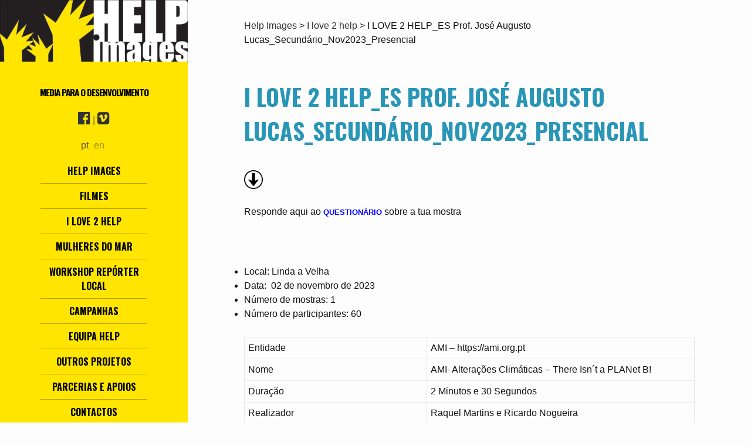

--- FILE ---
content_type: text/html; charset=UTF-8
request_url: https://helpimages.org/i-love-2-help_es-prof-augusto-jose-lucas_secundario_nov2023_presencial/
body_size: 8837
content:
<!DOCTYPE html>
<html lang="pt-PT"
	itemscope 
	itemtype="http://schema.org/Article" 
	prefix="og: http://ogp.me/ns#"  class="no-js">
<head>
	<meta charset="UTF-8">
	<meta name="viewport" content="width=device-width">
	<link rel="profile" href="https://gmpg.org/xfn/11">
	<link rel="pingback" href="https://helpimages.org/xmlrpc.php">
  <link href='https://fonts.googleapis.com/css?family=Oswald:400,700' rel='stylesheet' type='text/css'>
	<!--[if lt IE 9]>
	<script src="https://helpimages.org/wp-content/themes/twentyfifteen/js/html5.js"></script>
	<![endif]-->
    <script src="https://use.fontawesome.com/c9ce172a3e.js"></script>
	<script>(function(html){html.className = html.className.replace(/\bno-js\b/,'js')})(document.documentElement);</script>
<title>I LOVE 2 HELP_ES Prof. José Augusto Lucas_Secundário_Nov2023_Presencial | Help Images</title>

<!-- All in One SEO Pack 2.4.6.1 by Michael Torbert of Semper Fi Web Design[766,864] -->
<link rel="canonical" href="https://helpimages.org/i-love-2-help_es-prof-augusto-jose-lucas_secundario_nov2023_presencial/" />
<meta property="og:title" content="I LOVE 2 HELP_ES Prof. José Augusto Lucas_Secundário_Nov2023_Presencial | Help Images" />
<meta property="og:type" content="article" />
<meta property="og:url" content="https://helpimages.org/i-love-2-help_es-prof-augusto-jose-lucas_secundario_nov2023_presencial/" />
<meta property="og:image" content="https://helpimages.org/wp-content/plugins/all-in-one-seo-pack/images/default-user-image.png" />
<meta property="og:site_name" content="Help Images" />
<meta property="og:description" content="Responde aqui ao QUESTIONÁRIO sobre a tua mostra Local: Linda a Velha Data: 02 de novembro de 2023 Número de mostras: 1 Número de participantes: 60 Entidade AMI - Nome AMI- Alterações Climáticas - There Isn´t a PLANet B! Duração 2 Minutos e 30 Segundos Realizador Raquel Martins e Ricardo Nogueira Produtora Help Images URL Localização de Origem Sinopse Em que planeta queremos viver hoje, daqui a 10, 30, 100 anos? Acreditamos que todos queremos estar presentes num futuro responsável, saudável e sustentável. Agora e desde sempre, o que fazemos hoje terá impacto amanhã. Não há tempo para esperarmos por um plano B, alternativo e milagroso. A decisão é de todos nós e tem que ser tomada hoje. Entidade MAI - Ministério da Administração Interna - Nome MAI Alcool Rapariga Duração 0 Minutos e" />
<meta property="article:published_time" content="2023-10-31T10:54:04Z" />
<meta property="article:modified_time" content="2023-11-01T22:36:57Z" />
<meta name="twitter:card" content="summary" />
<meta name="twitter:title" content="I LOVE 2 HELP_ES Prof. José Augusto Lucas_Secundário_Nov2023_Presencial | Help Images" />
<meta name="twitter:description" content="Responde aqui ao QUESTIONÁRIO sobre a tua mostra Local: Linda a Velha Data: 02 de novembro de 2023 Número de mostras: 1 Número de participantes: 60 Entidade AMI - Nome AMI- Alterações Climáticas - There Isn´t a PLANet B! Duração 2 Minutos e 30 Segundos Realizador Raquel Martins e Ricardo Nogueira Produtora Help Images URL Localização de Origem Sinopse Em que planeta queremos viver hoje, daqui a 10, 30, 100 anos? Acreditamos que todos queremos estar presentes num futuro responsável, saudável e sustentável. Agora e desde sempre, o que fazemos hoje terá impacto amanhã. Não há tempo para esperarmos por um plano B, alternativo e milagroso. A decisão é de todos nós e tem que ser tomada hoje. Entidade MAI - Ministério da Administração Interna - Nome MAI Alcool Rapariga Duração 0 Minutos e" />
<meta name="twitter:image" content="https://helpimages.org/wp-content/plugins/all-in-one-seo-pack/images/default-user-image.png" />
<meta itemprop="image" content="https://helpimages.org/wp-content/plugins/all-in-one-seo-pack/images/default-user-image.png" />
<!-- /all in one seo pack -->
<link rel="alternate" type="application/rss+xml" title="Help Images &raquo; Feed" href="https://helpimages.org/feed/" />
<link rel="alternate" type="application/rss+xml" title="Help Images &raquo; Feed de comentários" href="https://helpimages.org/comments/feed/" />
		<script type="text/javascript">
			window._wpemojiSettings = {"baseUrl":"https:\/\/s.w.org\/images\/core\/emoji\/72x72\/","ext":".png","source":{"concatemoji":"https:\/\/helpimages.org\/wp-includes\/js\/wp-emoji-release.min.js?ver=4.5.32"}};
			!function(e,o,t){var a,n,r;function i(e){var t=o.createElement("script");t.src=e,t.type="text/javascript",o.getElementsByTagName("head")[0].appendChild(t)}for(r=Array("simple","flag","unicode8","diversity"),t.supports={everything:!0,everythingExceptFlag:!0},n=0;n<r.length;n++)t.supports[r[n]]=function(e){var t,a,n=o.createElement("canvas"),r=n.getContext&&n.getContext("2d"),i=String.fromCharCode;if(!r||!r.fillText)return!1;switch(r.textBaseline="top",r.font="600 32px Arial",e){case"flag":return r.fillText(i(55356,56806,55356,56826),0,0),3e3<n.toDataURL().length;case"diversity":return r.fillText(i(55356,57221),0,0),a=(t=r.getImageData(16,16,1,1).data)[0]+","+t[1]+","+t[2]+","+t[3],r.fillText(i(55356,57221,55356,57343),0,0),a!=(t=r.getImageData(16,16,1,1).data)[0]+","+t[1]+","+t[2]+","+t[3];case"simple":return r.fillText(i(55357,56835),0,0),0!==r.getImageData(16,16,1,1).data[0];case"unicode8":return r.fillText(i(55356,57135),0,0),0!==r.getImageData(16,16,1,1).data[0]}return!1}(r[n]),t.supports.everything=t.supports.everything&&t.supports[r[n]],"flag"!==r[n]&&(t.supports.everythingExceptFlag=t.supports.everythingExceptFlag&&t.supports[r[n]]);t.supports.everythingExceptFlag=t.supports.everythingExceptFlag&&!t.supports.flag,t.DOMReady=!1,t.readyCallback=function(){t.DOMReady=!0},t.supports.everything||(a=function(){t.readyCallback()},o.addEventListener?(o.addEventListener("DOMContentLoaded",a,!1),e.addEventListener("load",a,!1)):(e.attachEvent("onload",a),o.attachEvent("onreadystatechange",function(){"complete"===o.readyState&&t.readyCallback()})),(a=t.source||{}).concatemoji?i(a.concatemoji):a.wpemoji&&a.twemoji&&(i(a.twemoji),i(a.wpemoji)))}(window,document,window._wpemojiSettings);
		</script>
		<style type="text/css">
img.wp-smiley,
img.emoji {
	display: inline !important;
	border: none !important;
	box-shadow: none !important;
	height: 1em !important;
	width: 1em !important;
	margin: 0 .07em !important;
	vertical-align: -0.1em !important;
	background: none !important;
	padding: 0 !important;
}
</style>
<link rel='stylesheet' id='contact-form-7-css'  href='https://helpimages.org/wp-content/plugins/contact-form-7/includes/css/styles.css?ver=4.5.1' type='text/css' media='all' />
<link rel='stylesheet' id='responsive-lightbox-imagelightbox-css'  href='https://helpimages.org/wp-content/plugins/responsive-lightbox/assets/imagelightbox/imagelightbox.min.css?ver=2.2.3' type='text/css' media='all' />
<link rel='stylesheet' id='twentyfifteen-fonts-css'  href='https://fonts.googleapis.com/css?family=Noto+Sans%3A400italic%2C700italic%2C400%2C700%7CNoto+Serif%3A400italic%2C700italic%2C400%2C700%7CInconsolata%3A400%2C700&#038;subset=latin%2Clatin-ext' type='text/css' media='all' />
<link rel='stylesheet' id='genericons-css'  href='https://helpimages.org/wp-content/themes/twentyfifteen/genericons/genericons.css?ver=3.2' type='text/css' media='all' />
<link rel='stylesheet' id='twentyfifteen-style-css'  href='https://helpimages.org/wp-content/themes/twentyfifteen/style.css?ver=4.5.32' type='text/css' media='all' />
<!--[if lt IE 9]>
<link rel='stylesheet' id='twentyfifteen-ie-css'  href='https://helpimages.org/wp-content/themes/twentyfifteen/css/ie.css?ver=20141010' type='text/css' media='all' />
<![endif]-->
<!--[if lt IE 8]>
<link rel='stylesheet' id='twentyfifteen-ie7-css'  href='https://helpimages.org/wp-content/themes/twentyfifteen/css/ie7.css?ver=20141010' type='text/css' media='all' />
<![endif]-->
<script type='text/javascript' src='https://helpimages.org/wp-includes/js/jquery/jquery.js?ver=1.12.4'></script>
<script type='text/javascript' src='https://helpimages.org/wp-includes/js/jquery/jquery-migrate.min.js?ver=1.4.1'></script>
<script type='text/javascript' src='https://helpimages.org/wp-content/plugins/responsive-lightbox/assets/imagelightbox/imagelightbox.min.js?ver=2.2.3'></script>
<script type='text/javascript' src='https://helpimages.org/wp-content/plugins/responsive-lightbox/assets/infinitescroll/infinite-scroll.pkgd.min.js?ver=4.5.32'></script>
<script type='text/javascript'>
/* <![CDATA[ */
var rlArgs = {"script":"imagelightbox","selector":"lightbox","customEvents":"","activeGalleries":"1","animationSpeed":"250","preloadNext":"1","enableKeyboard":"1","quitOnEnd":"0","quitOnImageClick":"0","quitOnDocumentClick":"1","woocommerce_gallery":"0","ajaxurl":"https:\/\/helpimages.org\/wp-admin\/admin-ajax.php","nonce":"93faa18c7d"};
/* ]]> */
</script>
<script type='text/javascript' src='https://helpimages.org/wp-content/plugins/responsive-lightbox/js/front.js?ver=2.2.3'></script>
<link rel='https://api.w.org/' href='https://helpimages.org/wp-json/' />
<link rel="EditURI" type="application/rsd+xml" title="RSD" href="https://helpimages.org/xmlrpc.php?rsd" />
<link rel="wlwmanifest" type="application/wlwmanifest+xml" href="https://helpimages.org/wp-includes/wlwmanifest.xml" /> 
<link rel='prev' title='I LOVE 2 HELP_ES Camilo Castelo Branco_9º ano_Nov2023_Presencial' href='https://helpimages.org/i-love-2-help_eb-23s-camilo-castelo-branco_9o-ano_nov2023_presencial/' />
<link rel='next' title='I LOVE 2 HELP_EB de Camarate_5º ano_Nov2023_Presencial' href='https://helpimages.org/10489-2/' />
<meta name="generator" content="WordPress 4.5.32" />
<link rel='shortlink' href='https://helpimages.org/?p=10484' />
<link rel="alternate" type="application/json+oembed" href="https://helpimages.org/wp-json/oembed/1.0/embed?url=https%3A%2F%2Fhelpimages.org%2Fi-love-2-help_es-prof-augusto-jose-lucas_secundario_nov2023_presencial%2F" />
<link rel="alternate" type="text/xml+oembed" href="https://helpimages.org/wp-json/oembed/1.0/embed?url=https%3A%2F%2Fhelpimages.org%2Fi-love-2-help_es-prof-augusto-jose-lucas_secundario_nov2023_presencial%2F&#038;format=xml" />
<!-- <meta name="NextGEN" version="2.2.54" /> -->
<style type="text/css">
.qtranxs_flag_pt {background-image: url(https://helpimages.org/wp-content/plugins/qtranslate-x/flags/pt.png); background-repeat: no-repeat;}
.qtranxs_flag_en {background-image: url(https://helpimages.org/wp-content/plugins/qtranslate-x/flags/gb.png); background-repeat: no-repeat;}
</style>
<link hreflang="pt" href="https://helpimages.org/pt/i-love-2-help_es-prof-augusto-jose-lucas_secundario_nov2023_presencial/" rel="alternate" />
<link hreflang="en" href="https://helpimages.org/en/i-love-2-help_es-prof-augusto-jose-lucas_secundario_nov2023_presencial/" rel="alternate" />
<link hreflang="x-default" href="https://helpimages.org/i-love-2-help_es-prof-augusto-jose-lucas_secundario_nov2023_presencial/" rel="alternate" />
<meta name="generator" content="qTranslate-X 3.4.6.8" />
<link rel='stylesheet' href='https://helpimages.org/wp-content/themes/twentyfifteen/style-custom.css' type='text/css' media='all' />
  <link rel="stylesheet" href="//cdn.jsdelivr.net/flexboxgrid/6.3.0/flexboxgrid.min.css" type="text/css" >

</head>

<body class="single single-post postid-10484 single-format-standard">
<script>
  (function(i,s,o,g,r,a,m){i['GoogleAnalyticsObject']=r;i[r]=i[r]||function(){
  (i[r].q=i[r].q||[]).push(arguments)},i[r].l=1*new Date();a=s.createElement(o),
  m=s.getElementsByTagName(o)[0];a.async=1;a.src=g;m.parentNode.insertBefore(a,m)
  })(window,document,'script','https://www.google-analytics.com/analytics.js','ga');

  ga('create', 'UA-80114885-1', 'auto');
  ga('send', 'pageview');

</script>
<div id="page" class="hfeed site">
	<a class="skip-link screen-reader-text" href="#content">Saltar para o conteúdo</a>

	<div id="sidebar" class="sidebar" style="top:0;">
   <a href="/"><img title="Logotipo HelpImages" src="https://helpimages.org/wp-content/uploads/2016/06/logo400.jpg"></a>


<header id="masthead" class="site-header" role="banner">
			<div class="site-branding">
			<button class="secondary-toggle">Menu e widgets</button>
			</div><!-- .site-branding -->
		</header><!-- .site-header -->
  <br/>
			<div id="secondary" class="secondary">

					<div id="widget-area2" class="widget-area" role="complementary">
				<aside id="text-3" class="widget widget_text">			<div class="textwidget"><div class="inner">
      <h2>Media para o Desenvolvimento</h2>
<br/>
<a href="https://www.facebook.com/HELP.IMAGES.ONG" target="_blank" title="facebook"><i class="fa fa-facebook-official" aria-hidden="true"></i></a> | <a href="https://vimeo.com/channels/helpimages/" target="_blank" title Canal no Vimeo><i class="fa fa-vimeo-square" aria-hidden="true"></i></a>
</div></div>
		</aside><style type="text/css">
.qtranxs_widget ul { margin: 0; text-align:center}
.qtranxs_widget ul li
{
display: inline; /* horizontal list, use "list-item" or other appropriate value for vertical list */
list-style-type: none; /* use "initial" or other to enable bullets */
margin: 0 5px 0 0; /* adjust spacing between items */
opacity: 0.5;
-o-transition: 1s ease opacity;
-moz-transition: 1s ease opacity;
-webkit-transition: 1s ease opacity;
transition: 1s ease opacity;
}
/* .qtranxs_widget ul li span { margin: 0 5px 0 0; } */ /* other way to control spacing */
.qtranxs_widget ul li.active { opacity: 0.8; }
.qtranxs_widget ul li:hover { opacity: 1; }
.qtranxs_widget img { box-shadow: none; vertical-align: middle; display: initial; }
.qtranxs_flag { height:12px; width:18px; display:block; }
.qtranxs_flag_and_text { padding-left:20px; }
.qtranxs_flag span { display:none; }
</style>
<aside id="qtranslate-3" class="widget qtranxs_widget"><h2 class="widget-title">Idioma:</h2>
<ul class="language-chooser language-chooser-custom qtranxs_language_chooser" id="qtranslate-3-chooser">
<li class="language-chooser-item language-chooser-item-pt active"><a href="https://helpimages.org/pt/i-love-2-help_es-prof-augusto-jose-lucas_secundario_nov2023_presencial/" title="Português (pt)">pt</a></li>
<li class="language-chooser-item language-chooser-item-en"><a href="https://helpimages.org/en/i-love-2-help_es-prof-augusto-jose-lucas_secundario_nov2023_presencial/" title="English (en)">en</a></li>
</ul><div class="qtranxs_widget_end"></div>
</aside>			</div><!-- .widget-area -->
		
					<nav id="site-navigation" class="main-navigation" role="navigation">
				<div class="menu-main-container"><ul id="menu-main" class="nav-menu"><li id="menu-item-4830" class="menu-item menu-item-type-taxonomy menu-item-object-category menu-item-4830"><a href="https://helpimages.org/help-images/">Help Images</a></li>
<li id="menu-item-46" class="menu-item menu-item-type-taxonomy menu-item-object-category menu-item-46"><a href="https://helpimages.org/filmes/">Filmes</a></li>
<li id="menu-item-47" class="menu-item menu-item-type-taxonomy menu-item-object-category current-post-ancestor current-menu-parent current-post-parent menu-item-47"><a href="https://helpimages.org/i-love-2-help/">I love 2 help</a></li>
<li id="menu-item-11630" class="menu-item menu-item-type-post_type menu-item-object-post menu-item-11630"><a href="https://helpimages.org/mulheres-do-mar/">Mulheres do Mar</a></li>
<li id="menu-item-9530" class="menu-item menu-item-type-taxonomy menu-item-object-category menu-item-9530"><a href="https://helpimages.org/wsrl/">Workshop Repórter Local</a></li>
<li id="menu-item-4918" class="menu-item menu-item-type-taxonomy menu-item-object-category menu-item-4918"><a href="https://helpimages.org/campanhas/">Campanhas</a></li>
<li id="menu-item-6571" class="menu-item menu-item-type-taxonomy menu-item-object-category menu-item-6571"><a href="https://helpimages.org/equipa-help/">Equipa Help</a></li>
<li id="menu-item-5109" class="menu-item menu-item-type-taxonomy menu-item-object-category menu-item-5109"><a href="https://helpimages.org/outros-projetos/">Outros Projetos</a></li>
<li id="menu-item-4955" class="menu-item menu-item-type-taxonomy menu-item-object-category menu-item-4955"><a href="https://helpimages.org/parcerias-e-apoios/">Parcerias e Apoios</a></li>
<li id="menu-item-4837" class="menu-item menu-item-type-post_type menu-item-object-page menu-item-4837"><a href="https://helpimages.org/contactos/">Contactos</a></li>
</ul></div>			</nav><!-- .main-navigation -->
							<div id="widget-area" class="widget-area" role="complementary">
				<aside id="search-2" class="widget widget_search"><form role="search" method="get" class="search-form" action="https://helpimages.org/">
				<label>
					<span class="screen-reader-text">Pesquisar por:</span>
					<input type="search" class="search-field" placeholder="Pesquisar &hellip;" value="" name="s" />
				</label>
				<input type="submit" class="search-submit screen-reader-text" value="Pesquisar" />
			</form></aside><aside id="text-4" class="widget widget_text">			<div class="textwidget"><div class="inner">
 <a href="/termos-de-utilizacao">Termos de utilização</a> <br/>
 <a href="/politica-de-privacidade">Política de privacidade</a>
</div></div>
		</aside>			</div><!-- .widget-area -->
		
	</div><!-- .secondary -->


	</div><!-- .sidebar -->
<div id="content" class="site-content">
<a id="topo"></a>
	<div id="primary" class="content-area">
		<main id="main" class="site-main" role="main">
		<div class="breadcrumbs" typeof="BreadcrumbList" vocab="http://schema.org/">
	<!-- Breadcrumb NavXT 5.7.1 -->
<span property="itemListElement" typeof="ListItem"><a property="item" typeof="WebPage" title="Go to Help Images." href="https://helpimages.org" class="home"><span property="name">Help Images</span></a><meta property="position" content="1"></span> &gt; <span property="itemListElement" typeof="ListItem"><a property="item" typeof="WebPage" title="Go to the I love 2 help category archives." href="https://helpimages.org/i-love-2-help/" class="taxonomy category"><span property="name">I love 2 help</span></a><meta property="position" content="2"></span> &gt; <span property="itemListElement" typeof="ListItem"><span property="name">I LOVE 2 HELP_ES Prof. José Augusto Lucas_Secundário_Nov2023_Presencial</span><meta property="position" content="3"></span></div>
<article id="post-10484" >
	
	<header >
		<h1>I LOVE 2 HELP_ES Prof. José Augusto Lucas_Secundário_Nov2023_Presencial</h1>	</header><!-- .entry-header -->

	<div>
				<p><img class="wp-image-7677 alignnone" src="https://helpimages.org/wp-content/uploads/2017/03/Screen-Shot-2017-09-14-at-18.27.31-150x150.png" alt="Screen Shot 2017-09-14 at 18.27.31" width="32" height="32" /></p>
<p>Responde aqui ao <a href="https://helpimages.my.salesforce-sites.com//TakeSurvey?id=a0VMI000002FzWg2AK"><span style="color: #0000ff;"><strong>QUESTIONÁRIO</strong></span> </a>sobre a tua mostra</p>
<p><span id="more-10484"></span></p>
<ul>
<li>Local: Linda a Velha</li>
<li>Data:  02 de novembro de 2023</li>
<li>Número de mostras: 1</li>
<li>Número de participantes: 60</li>
</ul>
<p><!--more--></p>
<table width="430">
<tbody>
<tr>
<td width="174">Entidade</td>
<td width="256">AMI &#8211; https://ami.org.pt</td>
</tr>
<tr>
<td width="174">Nome</td>
<td width="256">AMI- Alterações Climáticas &#8211; There Isn´t a PLANet B!</td>
</tr>
<tr>
<td width="174">Duração</td>
<td width="256">2 Minutos e 30 Segundos</td>
</tr>
<tr>
<td width="174">Realizador</td>
<td width="256">Raquel Martins e Ricardo Nogueira</td>
</tr>
<tr>
<td width="174">Produtora</td>
<td width="256">Help Images</td>
</tr>
<tr>
<td width="174">URL Localização de Origem</td>
<td width="256"><a href="https://vimeo.com/264459507" data-rel="lightbox-video-0">https://vimeo.com/264459507</a></td>
</tr>
<tr>
<td width="174">Sinopse</td>
<td width="256">Em que planeta queremos viver hoje, daqui a 10, 30, 100 anos? Acreditamos que todos queremos estar presentes num futuro responsável, saudável e sustentável. Agora e desde sempre, o que fazemos hoje terá impacto amanhã. Não há tempo para esperarmos por um plano B, alternativo e milagroso. A decisão é de todos nós e tem que ser tomada hoje.</td>
</tr>
<tr>
<td></td>
<td></td>
</tr>
<tr>
<td width="174">Entidade</td>
<td width="256">MAI &#8211; Ministério da Administração Interna &#8211; https://www.portugal.gov.pt/pt/gc21/area-de-governo/administracao-interna/secretarios-de-estado?i=adjuntaedaadministracaointerna</td>
</tr>
<tr>
<td width="174">Nome</td>
<td width="256">MAI Alcool Rapariga</td>
</tr>
<tr>
<td width="174">Duração</td>
<td width="256">0 Minutos e 35 Segundos</td>
</tr>
<tr>
<td width="174">Realizador</td>
<td width="256">Raquel Martins e Ricardo Nogueira</td>
</tr>
<tr>
<td width="174">Director Fotografia</td>
<td width="256">Ricardo Nogueira</td>
</tr>
<tr>
<td width="174">Produtora</td>
<td width="256">Help Images</td>
</tr>
<tr>
<td width="174">URL Localização de Origem</td>
<td width="256"><a href="https://vimeo.com/279907909" data-rel="lightbox-video-1">https://vimeo.com/279907909</a></td>
</tr>
<tr>
<td width="174">Sinopse</td>
<td width="256">Campanha &#8220;A bebedeira passa, o resto não&#8221; inserida no programa &#8220;Noite Segura&#8221;. Este filme tem como objetivo chamar a atenção para o facto de o excesso de álcool tornar os adolescentes mais suscetíveis para a prática de crimes e mais vulneráveis para serem vitimas</td>
</tr>
<tr>
<td></td>
<td></td>
</tr>
<tr>
<td width="174">Entidade</td>
<td width="256">APAV &#8211; www.apav.pt</td>
</tr>
<tr>
<td width="174">Nome</td>
<td width="256">Olhar para o lado é ser cúmplice</td>
</tr>
<tr>
<td width="174">Duração</td>
<td width="256">1 Minutos e 0 Segundos</td>
</tr>
<tr>
<td width="174">Realizador</td>
<td width="256">Nuno Noivo</td>
</tr>
<tr>
<td width="174">Produtora</td>
<td width="256">Grumpy Panda</td>
</tr>
<tr>
<td width="174">URL Localização de Origem</td>
<td width="256"><a href="https://www.youtube.com/watch?v=PjC1JuMebC0" data-rel="lightbox-video-2">https://www.youtube.com/watch?v=PjC1JuMebC0</a></td>
</tr>
<tr>
<td width="174">Sinopse</td>
<td width="256">APAV &#8211; Campanha de sensibilização sobre a violência contra as pessoas idosas</td>
</tr>
<tr>
<td></td>
<td></td>
</tr>
<tr>
<td width="174">Entidade</td>
<td width="256">Help Images &#8211;</td>
</tr>
<tr>
<td width="174">Nome</td>
<td width="256">Família Biscoito</td>
</tr>
<tr>
<td width="174">Duração</td>
<td width="256">1 Minutos e 56 Segundos</td>
</tr>
<tr>
<td width="174">Realizador</td>
<td width="256">Ricardo Nogueira e Raquel Clemente Martins</td>
</tr>
<tr>
<td width="174">Produtora</td>
<td width="256">Help Images</td>
</tr>
<tr>
<td width="174">URL Localização de Origem</td>
<td width="256"><a href="https://vimeo.com/750367245" data-rel="lightbox-video-3">https://vimeo.com/750367245</a></td>
</tr>
<tr>
<td width="174">Sinopse</td>
<td width="256">A Amplos junta-se à Help Images para apresentar a Família Biscoito! Uma família onde todos são feitos da mesma massa mas não têm que ser todos iguais. Este filme de animação tem como objetivo promover a identidade de género. Sensibiliza para a importância do respeito individual e reforça a mensagem que o amor é incondicional.</td>
</tr>
<tr>
<td></td>
<td></td>
</tr>
<tr>
<td width="174">Entidade</td>
<td width="256">ActivoBank &#8211;</td>
</tr>
<tr>
<td width="174">Nome</td>
<td width="256">CyberBullying &#8211; Precisamos acordar para o problema</td>
</tr>
<tr>
<td width="174">Duração</td>
<td width="256">0 Minutos e 42 Segundos</td>
</tr>
<tr>
<td width="174">Realizador</td>
<td width="256">ALEXANDRE MONTENEGRO</td>
</tr>
<tr>
<td width="174">Produtora</td>
<td width="256">SHOW OFF FILMS</td>
</tr>
<tr>
<td width="174">URL Localização de Origem</td>
<td width="256"><a href="https://www.youtube.com/watch?v=ruV5wYG4jUo" data-rel="lightbox-video-4">https://www.youtube.com/watch?v=ruV5wYG4jUo</a></td>
</tr>
<tr>
<td width="174">Sinopse</td>
<td width="256">O Cyberbullying afeta cada vez mais a nossa sociedade digital e pode esconder-se através de um som, aparentemente insignificativo, de uma notificação de telemóvel. Este filme pretende alertar para a necessidade de sensibilização e combate coletivo a este problema que não se limita à escola ou ao local de trabalho, é algo que persegue a vítima para todo lado.</td>
</tr>
<tr>
<td></td>
<td></td>
</tr>
<tr>
<td width="174">Entidade</td>
<td width="256">IAC &#8211; Instituto de Apoio à Criança &#8211; www.iacrianca.pt</td>
</tr>
<tr>
<td width="174">Nome</td>
<td width="256">IAC | Dicas_Compras Online</td>
</tr>
<tr>
<td width="174">Duração</td>
<td width="256">2 Minutos e 17 Segundos</td>
</tr>
<tr>
<td width="174">Realizador</td>
<td width="256">Ricardo Nogueira, Raquel Martins e Diogo Chaveiro</td>
</tr>
<tr>
<td width="174">Produtora</td>
<td width="256">Help Images</td>
</tr>
<tr>
<td width="174">URL Localização de Origem</td>
<td width="256"><a href="https://vimeo.com/channels/helpimages/801681274">https://vimeo.com/channels/helpimages/801681274</a></td>
</tr>
<tr>
<td width="174">Sinopse</td>
<td width="256">Vídeos desenvolvidos no âmbito do Projeto “Gerações Online” do Instituto de Apoio à Criança, em parceria com a Câmara Municipal de Lisboa, com o objetivo de sensibilizar para uma correta e segura utilização da internet. Estes filmes serão utilizados em ações de formação desenvolvidas pelos jovens que participaram no projeto e na produção dos filmes. Estas ações são dirigidas a crianças e jovens em ambiente escolar assim como para as suas famílias.</td>
</tr>
<tr>
<td></td>
<td></td>
</tr>
<tr>
<td width="174">Entidade</td>
<td width="256">Conselho Europeu &#8211; www.coe.int</td>
</tr>
<tr>
<td width="174">Nome</td>
<td width="256">Drugged driving can kill</td>
</tr>
<tr>
<td width="174">Duração</td>
<td width="256">0 Minutos e 30 Segundos</td>
</tr>
<tr>
<td width="174">Realizador</td>
<td width="256">Thomas Heckel</td>
</tr>
<tr>
<td width="174">URL Localização de Origem</td>
<td width="256"><a href="https://www.youtube.com/watch?v=c_vaqAPkPb4" data-rel="lightbox-video-5">https://www.youtube.com/watch?v=c_vaqAPkPb4</a></td>
</tr>
<tr>
<td width="174">Sinopse</td>
<td width="256">Tomada de consciência sobre a condução sob o efeito de drogas</td>
</tr>
<tr>
<td></td>
<td></td>
</tr>
<tr>
<td width="174">Entidade</td>
<td width="256">NAPCAN &#8211; www.napcan.org.au</td>
</tr>
<tr>
<td width="174">Nome</td>
<td width="256">Children see, Children do</td>
</tr>
<tr>
<td width="174">Duração</td>
<td width="256">1 Minutos e 32 Segundos</td>
</tr>
<tr>
<td width="174">Produtora</td>
<td width="256">Soma Films</td>
</tr>
<tr>
<td width="174">URL Localização de Origem</td>
<td width="256"><a href="https://www.youtube.com/watch?v=jOrGsB4qG_w" data-rel="lightbox-video-6">https://www.youtube.com/watch?v=jOrGsB4qG_w</a></td>
</tr>
<tr>
<td width="174">Sinopse</td>
<td width="256">O filme tem por objectivo mostrar aos adultos Australianos que todos os seus actos têm influência sobre as crianças da sua comunidade e que cada um pode fazer a diferença no seu bem estar. O pais e profissionais de educação não são os únicos responsáveis pelo bem estar das crianças, mas todos nós temos um papel importante a desempenhar.</td>
</tr>
<tr>
<td></td>
<td></td>
</tr>
<tr>
<td width="174">Entidade</td>
<td width="256">WWF &#8211; www.earthhour.panda.org</td>
</tr>
<tr>
<td width="174">Nome</td>
<td width="256">It All comes back to you &#8211; Connect to earth</td>
</tr>
<tr>
<td width="174">Duração</td>
<td width="256">0 Minutos e 38 Segundos</td>
</tr>
<tr>
<td width="174">Realizador</td>
<td width="256">Tom &amp; Jim</td>
</tr>
<tr>
<td width="174">URL Localização de Origem</td>
<td width="256"><a href="https://www.youtube.com/watch?v=-VGHLIyyP-s" data-rel="lightbox-video-7">https://www.youtube.com/watch?v=-VGHLIyyP-s</a></td>
</tr>
<tr>
<td width="174">Sinopse</td>
<td width="256">Todos os nossos actos têm repercussão na natureza e regressam a nós.</td>
</tr>
<tr>
<td></td>
<td></td>
</tr>
<tr>
<td width="174">Entidade</td>
<td width="256">Momondo &#8211;</td>
</tr>
<tr>
<td width="174">Nome</td>
<td width="256">DNA Journey</td>
</tr>
<tr>
<td width="174">Duração</td>
<td width="256">5 Minutos e 16 Segundos</td>
</tr>
<tr>
<td width="174">URL Localização de Origem</td>
<td width="256"><a href="https://www.youtube.com/watch?v=tyaEQEmt5ls" data-rel="lightbox-video-8">https://www.youtube.com/watch?v=tyaEQEmt5ls</a></td>
</tr>
<tr>
<td width="174">Sinopse</td>
<td width="256">É fácil pensar que são mais as coisas que nos dividem do que aquelas que nos unem. Mas nós realmente temos muito mais em comum com outras nacionalidades do que aquilo que imagina. Pedimos a 67 pessoas de todo o mundo para fazerem um teste de DNA,e confirmámos isso mesmo! “Let´s Open Our Wordl” é um convite para viajar através das fronteiras, abraçar nossas diferenças e abrir o nosso mundo.</td>
</tr>
<tr>
<td colspan="2" width="430">ORGANIZADO PELA HELP IMAGES</td>
</tr>
<tr>
<td colspan="2" width="430">Para mais informações contactar Helpimages.org</td>
</tr>
</tbody>
</table>
	</div><!-- .entry-content -->

	
	<footer class="entry-footer">
		<span class="posted-on"><span class="screen-reader-text">Publicado a </span><a href="https://helpimages.org/i-love-2-help_es-prof-augusto-jose-lucas_secundario_nov2023_presencial/" rel="bookmark"><time class="entry-date published" datetime="2023-10-31T10:54:04+00:00">Terça, 31 de Outubro de 2023</time><time class="updated" datetime="2023-11-01T22:36:57+00:00">Quarta,  1 de Novembro de 2023</time></a></span><span class="byline"><span class="author vcard"><span class="screen-reader-text">Autor </span><a class="url fn n" href="https://helpimages.org/author/pedro/">Pedro Santos</a></span></span><span class="cat-links"><span class="screen-reader-text">Categorias </span><a href="https://helpimages.org/i-love-2-help/" rel="category tag">I love 2 help</a></span><span class="tags-links"><span class="screen-reader-text">Etiquetas </span><a href="https://helpimages.org/tag/es-prof-jose-augusto-lucas/" rel="tag">ES Prof. José Augusto Lucas</a>, <a href="https://helpimages.org/tag/i-love-2-help-help-images-ongd-mostra-do-filme-solidario/" rel="tag">I love 2 help; Help Images; ONGD; Mostra do Filme Solidário</a>, <a href="https://helpimages.org/tag/linda-a-velha/" rel="tag">Linda a Velha</a>, <a href="https://helpimages.org/tag/oeiras/" rel="tag">Oeiras</a>, <a href="https://helpimages.org/tag/oeiras-educa/" rel="tag">Oeiras Educa +</a></span>			</footer><!-- .entry-footer -->

</article><!-- #post-## -->

		</main><!-- .site-main -->
	</div><!-- .content-area -->

<a class="topo" href="#top">&#9650; Topo</a>
	</div><!-- .site-content -->

	<footer id="colophon" class="site-footer" role="contentinfo">
	
	</footer><!-- .site-footer -->

</div><!-- .site -->

<!-- ngg_resource_manager_marker --><script type='text/javascript' src='https://helpimages.org/wp-content/plugins/contact-form-7/includes/js/jquery.form.min.js?ver=3.51.0-2014.06.20'></script>
<script type='text/javascript'>
/* <![CDATA[ */
var _wpcf7 = {"loaderUrl":"https:\/\/helpimages.org\/wp-content\/plugins\/contact-form-7\/images\/ajax-loader.gif","recaptcha":{"messages":{"empty":"Por favor, confirme que n\u00e3o \u00e9 um rob\u00f4."}},"sending":"A enviar..."};
/* ]]> */
</script>
<script type='text/javascript' src='https://helpimages.org/wp-content/plugins/contact-form-7/includes/js/scripts.js?ver=4.5.1'></script>
<script type='text/javascript' src='https://helpimages.org/wp-content/themes/twentyfifteen/js/skip-link-focus-fix.js?ver=20141010'></script>
<script type='text/javascript'>
/* <![CDATA[ */
var screenReaderText = {"expand":"<span class=\"screen-reader-text\">expandir submenu<\/span>","collapse":"<span class=\"screen-reader-text\">fechar submenu<\/span>"};
/* ]]> */
</script>
<script type='text/javascript' src='https://helpimages.org/wp-content/themes/twentyfifteen/js/functions.js?ver=20150330'></script>
<script type='text/javascript' src='https://helpimages.org/wp-includes/js/wp-embed.min.js?ver=4.5.32'></script>

</body>
</html>


--- FILE ---
content_type: text/css
request_url: https://helpimages.org/wp-content/themes/twentyfifteen/style-custom.css
body_size: 1995
content:
body {
font: 400 16px/1.5 "Arial", sans-serif;
color: #111;
background-color: #fdfdfd;
-webkit-text-size-adjust: 100%;
-webkit-font-feature-settings: "kern" 1;
-moz-font-feature-settings: "kern" 1;
-o-font-feature-settings: "kern" 1;
font-feature-settings: "kern" 1;
font-kerning: normal;
height: 100%;
-webkit-font-smoothing: antialiased;
-moz-osx-font-smoothing: grayscale; }

body::before {
box-shadow:none;
/*width: calc(50% - 25%);*/
}

h1, h2, h3, h4, h5, h6 {
  color: #2996B7;
  font-weight: 700;
  font-family: "Oswald", sans-serif;
}

i.fa {
font-size:1.5em}

.site {
margin:0;}

.hentry, .site-footer {
box-shadow: none;}

p.assinatura {
  display: none;}

a.more-link {
   display:none;
}

article.read a.more-link {
   display:block;
   color:#2996B7;
}

.inner {
  display: block;
  padding: 0.8em;
  text-align: center;
  
 }

.inner h2 {
  color:black;
  font-size:1em;
   white-space: nowrap;
}

.colaborador {
background-color: #ffe500;
padding-bottom:5px;
margin-right:1px;}


div.inner img {
   width:auto !important;}


.textwidget a {
border-bottom: none;}

.site-header {
    margin: 0 }

.sidebar {
  background-color: white;
  color: black;
  box-sizing: border-box;}

.widget {margin:0;}

.sidebar img {
    width: 100%; }

.sidebar h2 {

    text-transform: uppercase;
    font-size: 6vw;
    line-height: 1.1em;
    text-align: center;
    letter-spacing: -1px; }

/*CUSTOM FIELDS*/

p.strong{
margin:0;}

span.cargo {
    text-align: center;
    display: block;
    color: #333;}


/*sidebar 2 - Linguagem*/

h2.widget-title {display:none;}

.flags-styled img {
width:auto;
margin-left:4px;}

#wpglobus-2{
display:flex;
justify-content:center;}

.widget_wpglobus .list a span.name {
display:none;}


.widget_wpglobus .list a {
display: inline-block;}

/*NAVIGATION*/

.main-navigation {
   font-size: 16px;
   /*margin: 10px 0;*/
  padding: 5px;
	}
.main-navigation {
  text-transform: uppercase; }

.main-navigation ul {
    margin-left: 0px;
    padding: 0;
    border-top: none;}

.main-navigation li {
    text-align: center;
    padding: 1px 0;
    border-bottom: 1px solid #b3a000;
    font-family: "Oswald", sans-serif; }

.main-navigation a {
    font-weight: 700;
    font-size: 16px; }

.main-navigation a:hover {
    text-decoration:underline;}

#main > header {
  position: relative;
}

#menu-main a {
  color: black;
}

/*CONTENT*/

.hero > img {
  width: 100%;
}

.hero {
  display: none;
}

main {
    max-width: 80%;
    margin: auto;
}
header h1 {
        text-transform: uppercase;
        font-size: 2.441em;
        font-weight: bolder;
        margin: 1em 0;
}

.post-thumbnail {
  margin-bottom: 0;
}

/* LISTS*/

ul.listed {
  padding: 0 20px;
  }
ul.listed li {
    list-style-type: square;
    display: list-item;
    padding: 0.5em;
  }
ul.listed a {
    color: black;
  }

ul.subcategories {
  list-style-type: none;
  margin-left: 1em;
}

ul.subcategories li {
  border-bottom: solid 1px #eaeaea;
  padding-bottom: 10px;
  max-width: 50%;
}

ul.subcategories a {
  font-weight: bold;
  color: #2996B7;
}

.media-body ul {
  list-style-type: none;
  padding: 5px 0;
}

/**
 * articles
*/
article {
    border-bottom: solid 1px #eaeaea;
    padding: 1em 0;
}

article.read {
border-bottom: none;}

article h2 {
    font-size: 1.953em;
}
article h3 {
    font-size: 1.414em;
}

article .box-row h2 {
    margin-top: -10px;
    padding: 1em 0;
    font-size: 1.953em;
}
article div h2 {
  padding: 1em 0;
}


article h2 a {
    color: #2996B7;
    text-transform: uppercase;
    font-weight: bolder;

}

article span {
    font-size: 0.8em;
    display: inline-block;
    color: #eaeaea;
}

.image-thumb img {
  width: 100%;
  border: solid 3px #2996B7;
}

p.strong {
  font-weight: bold;
  text-align: center;
  padding: 10px;
}

.responsive {
    max-width: 95%;
    overflow-x: scroll;
}

/* TABLES*/
table {
  border-spacing: 0;
  margin-top: 1.3em;
  max-width: 100%;
  overflow-x: scroll;
}

table a {
color: #006aff;}

table caption {
  border-bottom: solid 1px #ffe500;
  padding: 0.5em;
  font-weight: bold;
  text-align: left;
  text-transform: uppercase;
}

.table tbody tr:nth-child(1) {
  background-color: white!important;
}

td {
  border-bottom: solid 1px #eaeaea;
}
.table td {
  padding: 0.5em;
}

td.nome-filme {
   background-color: #ffe500;
}

td.nome-filme + td {
  background-color: #ffe500;
  font-weight: bold;
}

/*SEARCH*/
input.search-field {
  margin-top: 1em;
  background-color: #ffe500;
  border-left:none;
  border-right:none;
  border-top:none;
  border-bottom: dotted 1px #999;
  text-align: center;
}
/*GALERIA*/
.ngg-gallery-thumbnail img {
    border: 1px solid #E6E6E6;
  }
/*Transformações*/
.bordered {
  border: solid 3px #2996B7;
}
.center {
	display:block;
	margin:auto;
}

a.center {
 border-bottom: solid 1px #eaeaea;
 border-top: solid 1px #eaeaea;
 padding: 5px 0;
 color: #2996B7;
 margin-bottom: 10px;
 text-align:center;
 text-transform: lowercase;
}
.positioned {
padding:10px;}

a.topo{
    background-color: #ffe500;
    color: #242021;
    padding: 5px;
    margin-left: 10px;}

/*MQ*/

@media screen and (min-width: 768px) {

  .sidebar h2 {
    font-size: 1.2vw;
 }


 .sidebar {
    position: fixed;
    top: 0;
    left: 0;
    height:100vh;
    background-color: #ffe500;
    color: black;
    box-sizing: border-box
    }


  .widget-area {
   margin-bottom: 5px;
  }

 body, #content, #page {
     height: 100%;
  }

  p.assinatura {
    font-weight: 300;
    text-align: center;
    color: #847811;
  font-size: 16px;
   display: block;
  margin-bottom: 0;
  margin-top: 10px;}

  .inner {
    display: block;
    padding: 1.2em; }

   .hero {
      display: block;
    }
    article .box-row h2 {
        padding:  3px 0 10px 0;

    }

}

@media screen and (min-width: 59.6875em) {

  body:before {
      position: static;
  }

  .sidebar {
      max-width: 25%;

  }
  .site {
      margin: 0 auto;
      max-width: 100%;
  }
  .site-content {
      display: block;
      float: left;
      margin-left: 25.00001%;
      width: 74.9999999999999999999%;
  }
  .site-main {
    padding: 3.3333% 0;
  }
   .main-navigation {
    margin: 0 20%;}
   
   .widget {
     padding:0;
   }

}

@media screen and (min-width: 87.6875em) {
body:before {
     width: 100%;
   }
}


--- FILE ---
content_type: text/plain
request_url: https://www.google-analytics.com/j/collect?v=1&_v=j102&a=1617063857&t=pageview&_s=1&dl=https%3A%2F%2Fhelpimages.org%2Fi-love-2-help_es-prof-augusto-jose-lucas_secundario_nov2023_presencial%2F&ul=en-us%40posix&dt=I%20LOVE%202%20HELP_ES%20Prof.%20Jos%C3%A9%20Augusto%20Lucas_Secund%C3%A1rio_Nov2023_Presencial%20%7C%20Help%20Images&sr=1280x720&vp=1280x720&_u=IEBAAEABAAAAACAAI~&jid=533494003&gjid=1224794989&cid=881402362.1769528757&tid=UA-80114885-1&_gid=206500975.1769528757&_r=1&_slc=1&z=1506042667
body_size: -450
content:
2,cG-R46D934W3V